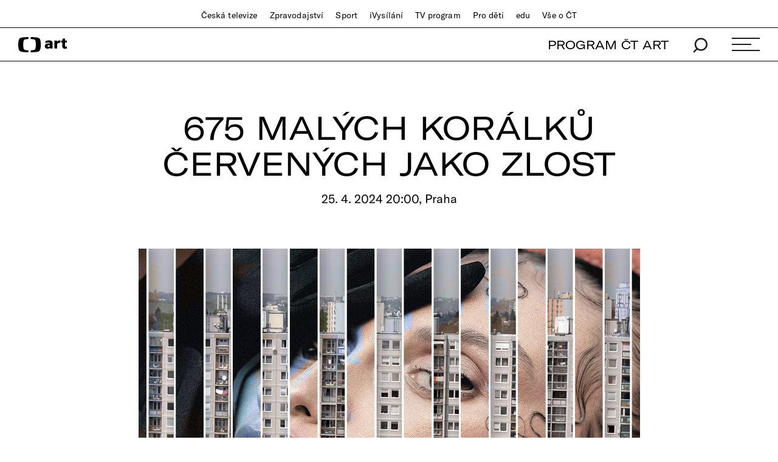

--- FILE ---
content_type: text/plain; charset=utf-8
request_url: https://events.getsitectrl.com/api/v1/events
body_size: 559
content:
{"id":"66f1dcb58c74cc29","user_id":"66f1dcb58c7d087b","time":1768577750577,"token":"1768577750.1b9c57926edd6d858bb4e84057060264.e09c3a1edfe9c4554c1f16b0e6a8c531","geo":{"ip":"18.216.183.192","geopath":"147015:147763:220321:","geoname_id":4509177,"longitude":-83.0061,"latitude":39.9625,"postal_code":"43215","city":"Columbus","region":"Ohio","state_code":"OH","country":"United States","country_code":"US","timezone":"America/New_York"},"ua":{"platform":"Desktop","os":"Mac OS","os_family":"Mac OS X","os_version":"10.15.7","browser":"Other","browser_family":"ClaudeBot","browser_version":"1.0","device":"Spider","device_brand":"Spider","device_model":"Desktop"},"utm":{}}